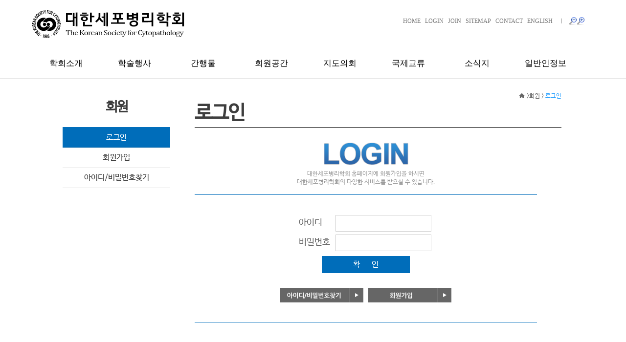

--- FILE ---
content_type: text/html
request_url: https://www.cytopathol.or.kr/login.asp
body_size: 11058
content:
<!doctype html>

<html>
<head>
<meta charset="euc-kr">
<title>대한세포병리학회</title>
<script type="text/javascript" src="js/jquery-1.11.2.min.js"></script>
<script src="js/gnb.js"></script>
<script src="js/comm.js"></script>
<link href="css/common2018_v2.css" rel="stylesheet" type="text/css">
<link href="css/sl_style2018_v2.css" type="text/css" rel="stylesheet">
<style>
body{ background-color:#ffffff;}
</style>

<script>
function ActionLogin() {
if (document.login.user_id.value != "" && document.login.passwd.value != "") 
{
  saveProgress();
  document.login.submit();
}
else {
alert('아이디와 비밀번호을 입력하세요');
}
}
</script>
</head>

<body>
<form name="login" action="https://www.cytopathol.or.kr/login_act.asp" method=post>
<input type=hidden name=ref_url value="" />
<div id="wrap">


<script>
function MM_openBrWindow(theURL,winName,features) { //v2.0
  window.open(theURL,winName,features);
}
</script>
<div id="head_wrap">
    	<div class="head_in_box">
    	<div class="head_in">
        	<div class="head_lg"><a href="index.asp"><img src="images/logo2018.jpg" alt="대한세포병리학회"></a></div>
            <div class="zoom">
                <div class="zoomIn z_in"><a href="javascript:zoom_in()"><img src="images/zoomin.jpg" /></a></div>
                <div class="zoomOut z_in"><a href="javascript:zoom_out()"><img src="images/zoomout.jpg" /></a></div>
                <div class="z_home"><a href="index.asp">HOME</a>&nbsp;&nbsp; 
			
                 <a href="login.asp">LOGIN</a>  &nbsp;&nbsp;<a href="consent.asp">JOIN</a>&nbsp;&nbsp;  <a href="sitemap.asp">SITEMAP</a>&nbsp;&nbsp;  <a href="01_07.asp">CONTACT</a>&nbsp;&nbsp; <a href="http://eng.cytopathol.or.kr/" target="eng"> ENGLISH</a> &nbsp;&nbsp;&nbsp;ㅣ&nbsp;&nbsp;&nbsp;  
             
			 
                </div>
			</div>       
        </div>
        </div>
        <div class="head_dn">
        <div id="realHeader">
        <div id="headerWrap">
            <div id="header">
        	<ul id="gnb">
				<li class="m1"><a href="01_01.asp">학회소개</a>
					<ul>
						<li><a href="01_01.asp">학회소개</a></li>
                        <li><a href="01_01_02.asp">미션&비전</a></li>
						<li><a href="01_02.asp">회칙</a></li>
						<li><a href="01_03.asp">현임원명단</a></li>
						<li><a href="01_04.asp">역대임원명단</a></li>
                        <li><a href="01_05.asp">위원회명단</a></li>
                        <li><a href="01_09.asp">지회현황</a></li>
						<li><a href="01_07.asp">사무국</a></li>
						<!-- <li><a href="01_06.asp">지도의 명단</a></li> -->
						<!-- <li><a href="search_gubun_member.asp">평의원 명단</a></li> -->                        
                        <!-- <li><a href="01_08.asp">학회사료편찬자료실</a></li> -->
					</ul>
				</li>
				
				<li class="m2"><a href="05_05.asp">학술행사</a>
					<ul>
						<li><a href="05_05.asp">학회일정</a></li>						
						<li><a href="00_01.asp">진행중행사</a></li>
						<li><a href="03_01.asp">학술대회</a></li>						
						<li><a href="06_04.asp">연수교육</a></li>   		
                        <li><a href="06_02.asp">초록접수</a></li>   							
						<!-- <li><a href="03_04.asp">슬라이드세미나</a></li>    2023.06.01 -->
						<li><a href="https://www.cytoacademy.or.kr/cytoedu/slide-seminars.do">슬라이드세미나</a></li>   
						<!-- <li><a href="02_06.asp">세미나사전등록</a></li>    -->
						<li><a href="07_04.asp">의사교육</a></li>   
						
					</ul>
				</li>
				
				<li class="m3"><a href="02_02.asp">간행물</a>
					<ul>
						
						<li><a href="02_02.asp">학회지</a></li>
						<li><a href="01_25th.asp">25년사</a></li>
						<li><a href="01_30th.asp">30년사</a></li>
						
					</ul>
				</li>
				
				
				<!--
				<li class="m4"><a href="04_01.asp">정도관리</a>
					<ul>
						<li><a href="04_01.asp">Red북개정안내</a></li>
					</ul>
				</li>
				-->
				
				<!--
				<li class="m4"><a href="04_01.asp">자료실</a>
					<ul>
						<li><a href="04_01.asp">웹강의록</a></li>
						<li><a href="04_02.asp">퀴즈</a></li>
						<li><a href="04_03.asp">링크자료</a></li>
						<li><a href="04_04.asp">교육이미지</a></li>
						<li><a href="ats_cancer.asp">Image Atlas</a></li>
					</ul>
				</li>
				-->
				<li class="m4"><a href="05_01.asp">회원공간</a>
					<ul>
						<li><a href="05_01.asp">공지사항</a></li>
						<li><a href="dj_04.asp">회원동정</a></li>
						<li><a href="05_04.asp">자유게시판</a></li>
						<li><a href="job_01.asp">구인구직</a></li>
						<li><a href="05_02.asp">자료실</a></li>
						<li><a href="05_03.asp">정도관리</a></li>                        
                        <li><a href="05_06.asp">행사사진</a></li>
						<li><a href="https://www.cytoacademy.or.kr/cytoedu/basic-course.do" target="ats">Image Atlas</a></li>
						<!-- <li><a href="ats_total.asp">Image Atlas</a></li> -->
						<!--
						<li><a href="04_04.asp">교육이미지</a></li>
						<li><a href="ats_cancer.asp">Image Atlas</a></li>
						<li><a href="cc_main.asp">자궁경부증례</a></li>
						-->
					</ul>
				</li>
                <li class="m5"><a href="e_01.asp">지도의회</a>
					<ul>
						<li><a href="e_01.asp">회칙/조직</a></li>
						<li><a href="e_02.asp">지도의회평점규정</a></li>
						<li><a href="e_03.asp">지도의 전체회의</a></li>
						<li><a href="e_04.asp">지도의 연수강좌</a></li>
						<li><a href="e_05.asp">지도의 연구사업</a></li>
						<li><a href="e_06.asp">전문분야 소위원회</a></li>
						<li><a href="01_06.asp">지도의명단</a></li>
						<li><a href="08_01.asp">지도의 평점조회</a></li>
					</ul>
				</li>
				
				<li class="m6"><a href="f_01.asp">국제교류</a>
					<ul>
						<li><a href="f_01.asp">사업소개</a></li>
						<li><a href="f_02.asp">사업실적</a></li>
						<li><a href="f_03.asp">사진</a></li>
					</ul>
				</li>
				
				<li class="m7"><a href="news_letter_main.asp">소식지</a>
					<ul>
						<li><a href="news_letter_main.asp">전체기사항목</a></li>
						<li><a href="news_letter_list.asp?letter_gubun=1">학회행사소식</a></li>
						<li><a href="news_letter_list.asp?letter_gubun=2">지도의회소식</a></li>
						<li><a href="news_letter_list.asp?letter_gubun=3">학술기획기고</a></li>
						<li><a href="news_letter_list.asp?letter_gubun=4">세포추천논문</a></li>
						<li><a href="news_letter_list.asp?letter_gubun=5">흥미로운증례</a></li>
						<li><a href="news_letter_list.asp?letter_gubun=6">세포회원기고</a></li>
						<li><a href="news_letter_list.asp?letter_gubun=7">국제학회소식</a></li>
						<li><a href="news_letter_list.asp?letter_gubun=8">국제교류소식</a></li>
						<li><a href="news_letter_list.asp?letter_gubun=9">세포병리사회</a></li>
						<li><a href="news_letter_list.asp?letter_gubun=10">지회모임소식</a></li>
						<li><a href="news_letter_past.asp?letter_gubun=11">지난호 보기</a></li>
                        					
					</ul>
				</li>
				
				<li class="m8"><a href="g_01.asp">일반인정보</a>
					<ul>
						<li><a href="g_01.asp">세포검사소개</a></li>
						<li><a href="g_02.asp">세포검사종류</a></li>
						<li><a href="g_03.asp">세포병리임상적용</a></li>
						<li><a href="g_04.asp">FAQ</a></li>
					</ul>
				</li>
				
            </ul>        
        </div>
      </div>
    </div>
    </div>
    </div>
	<div id="s_con">
    	<div class="s_con_box">
          <div class="s_c_left">
            	<div class="s_l_tit">회원</div>
                <div class="s_l_txt s_l_txt_on"><a href="login.asp"><span class="s_l_txt_on_ft">로그인</span></a></div>
                <div class="s_l_txt"><a href="consent.asp">회원가입</a></div>
                <div class="s_l_txt"><a href="idfine.asp">아이디/비밀번호찾기</a></div>                         
            </div>
          <div class="s_c_right" style="height:775px;">
       		<div class="s_r_tit_navi"><img src="images/home.gif"> >회원 > <span class="s_r_tit_navi_on">로그인</span></div>
            	<div class="s_r_tit">로그인</div>            	
            <div class="s_01_01">                        
              <div class="lg_img"><img src="images/login.png"></div>
              <div class="lg_small">대한세포병리학회 홈페이지에 회원가입을 하시면<br>대한세포병리학회의 다양한 서비스를 받으실 수 있습니다.
			  </div>
              <div id="v2_contents">
              	<div class="lg">
               	  <div class="lg_box">
                    	<div class="lg_txt">
                       	  <div class="lg_id">아이디</div>
                            <div class="lg_wt"><input name="user_id" type="text" style="width:190px; height:30px; border:1px solid #ccc;"></div>
                        </div>
                        <div class="lg_txt">
                       	  <div class="lg_id">비밀번호</div>
                          <div class="lg_wt"><input name="passwd" type="password" onkeydown="if (event.keyCode == 13) ActionLogin();" style="width:190px; height:30px; border:1px solid #ccc;"></div>
                        </div>
                  </div> 
				  <a href="javascript:ActionLogin()">
				   <div class="lg_ok">
                  	<span style="color:#ffffff">확&nbsp;&nbsp;&nbsp;&nbsp; 인</span>
                  </div>
				  </a>              
				  
                  <div class="lg_bt">
                  	<ul>
                    	<li class="lg_bt_mg"><a href="idfine.asp"><img src="images/id.gif"></a></li>
                        <li><a href="consent.asp"><img src="images/regi.gif"></a></li>
                    </ul>                  
                  </div>               
                </div>
              </div>
            </div>
            <!--내용 끝-->
            </div>
        </div>
    </div>
</div>
<!-- 구글 통계 지우지 말것 2016.04.07 -->
<script type="text/javascript">

  var _gaq = _gaq || [];
  _gaq.push(['_setAccount', 'UA-4815848-3']);
  _gaq.push(['_trackPageview']);

  (function() {
    var ga = document.createElement('script'); ga.type = 'text/javascript'; ga.async = true;
    ga.src = ('https:' == document.location.protocol ? 'https://ssl' : 'http://www') + '.google-analytics.com/ga.js';
    var s = document.getElementsByTagName('script')[0]; s.parentNode.insertBefore(ga, s);
  })();

</script>

<div id="foot_sub">
   	<div class="foot_in">
   		<div class="foot_l"><img src="images/logo_foot.png"></div>
    	<div class="foot_r">(04195) 서울시 마포구 만리재로 14, 1508호 (공덕동, 한국사회복지회관 르네상스타워)
          <br>
          l&nbsp;사업자등록번호:209-82-62797 &nbsp; l  &nbsp; 대표: 최윤정  &nbsp; l  &nbsp; e-mail: cytopathology@hanmail.net  &nbsp; l  &nbsp; tel : 02-593-6943  &nbsp; l  &nbsp; fax: 02-593-6944 &nbsp; <br />l &nbsp;&nbsp;<a href="personal.asp">개인정보처리방침</a> &nbsp; l &nbsp;&nbsp;<a href="email.asp">이메일무단수집거부</a> &nbsp; l &nbsp;&nbsp;Copyright (c) 대한세포병리학회 ALL RIGHT RESERVED.</div>
    </div>   	
</div>  
</body>
</form>
</html>


--- FILE ---
content_type: text/css
request_url: https://www.cytopathol.or.kr/css/common2018_v2.css
body_size: 47192
content:
/*font*/
@font-face {
    font-family: 'NanumGothic';
    src: url('/css/font/NanumGothic.eot');
    src: url('/css/font/NanumGothic.eot?#iefix') format('embedded-opentype'),
         url('/css/font/NanumGothic.ttf') format('truetype');
         
    font-weight: normal;
    font-style: normal;
}
@font-face {
    font-family: 'NanumbarunGothic';
    src: url('/css/font/NanumBarunGothic.eot');
    src: url('/css/font/NanumBarunGothic.eot?#iefix') format('embedded-opentype'),
         url('/css/font/NanumBarunGothic.ttf') format('truetype');
         
    font-weight: normal;
    font-style: normal;
}


/*body */
body,div,ul,li,dl,dt,dd,ol,p,h1,h2,h3,h4,h5,h6,form{margin:0; padding:0; }
body{ 
	font-family: 'NanumGothic','NanumGothicB','nanumMyeongjoWeb',sans-serif; 
	font-size:16px; 
	background-color:#f8f8f9;
}
ul,ol,dl,li{list-style:none}
img{border:0; vertical-align:top;}
ul{list-style:none; padding:0; margin:0;}
a {text-decoration:none; color:#3e3e3e;}
a:link {color:#3e3e3e;}
a:visited {color:#3e3e3e;}
input,label{vertical-align:middle;}
label,button{cursor:pointer;}
body,input,button{
	font-size:12px;
	font-family:Malgun Gothic,'맑은고딕';
}


#wrap{ 
	margin:0 auto; 
	width:100%; 
	height:auto;
}
#dark_bg_layer{position:fixed;left:0;top:0;width:400px;height:100%; display:block;}
#layer_pop1{top:87px;margin-left:90px;opacity:0.95;filter:alpha(opacity=95);display:none;}
#layer_pop2{top:100px;margin-left:-100px;}
#layer_pop3{top:100px;margin-left:300px;}
.layer_pop{position:absolute;left:20%;z-index:900;display:block;}
.layer_close_box{text-align:center;padding:5px 0;background-color:#e5e5e5; width:599px;}
.layer_close_btn{border:0;background-color:transparent;}
.pop_con_top{width:400px;height:100px;}

.footer{ float:left; margin:0 auto; width:100%; height:60px; border-top:1px solid #cccccc; font-family:Malgun Gothic,'맑은고딕'; font-size:11px; color:#939292; text-align:center; line-height:15px;}
@charset "utf-8";


/*head*/
#head_wrap{
	width:100%;
	height:160px;
	background-color:#ffffff;	
	margin-bottom:20px;
	
}
#head{
	margin:0 auto;
	width:1150px; 
	height:160px;
	
}
.head_in{ 
	margin:0 auto;
	padding-top:20px; 
	width:1150px; 
	height:80px;
	clear:both;
}
.head_lg{
	float:left;
	width:320px;
	height:60px;
}
.zoom{
	float:left;
	width:810px;
	height:30px;
	margin-top:15px;
	font-family:Malgun Gothic,'맑은고딕';
	color:#747474;
	font-size:14px;
}
.z_home{
	float:right;
	width: auto;
	height:16px;
	font-size:12px;
	color:#747474;
}
.z_home a{
	color:#747474;
}
.z_in{
	float:right;
	width:16px;
	height:16px;
	font-size:12px;
	color:#747474;
}
.z_in a{
	color:#747474;
}
.head_dn{ 
	margin:0 auto; 
	width:100%; 
	height:79px;
}
/*button*/
.bt{
	margin:0 auto;
	margin-top:10px;
	margin-bottom:10px;
	width:438px;
	height:42px;
}
.btadd{
	float:right;
	display:block;
	width:110px;
	height:40px;	
	border:1px solid #125aac;
	color:#ffffff;
	font-family:"맑은 고딕";
	font-size:14px;
	line-height:40px;
	text-align:center;
	border-radius:2px;
	margin-left:5px;
	background-color:#125aac;
}
.btadd a{
	display:block;
	width:110px;
	height:40px;
	color:#ffffff;
	font-family:"맑은 고딕";
	font-size:14px;
	line-height:40px;
	text-align:center;
}
.btadd a:hover{
	display:block;
	width:110px;
	height:40px;
	background-color:#125aac;
	color:#ffffff;
	font-family:"맑은 고딕";
	font-size:14px;
	line-height:40px;
	text-align:center;
}
	

/*top_menu*/
.menu{
	margin:0 auto;
	width:1150px;
	padding-top:15px;
	padding-bottom:15px;
	height:95px;
	background-color:#ffffff;	
}
.logo{
	width:1280px;
	margin:0 auto;
	text-align:left;
	height:60px;
	margin-right:25px;
}
.menu_text{
	width:824px;
	height:60px;
	font:normal 20px 'NanumbarunGothic';
	text-align:right;
}
.menu_text li{
	float:right;
	font:normal 20px 'NanumbarunGothic';	
	color:#5f5b5b;
	padding-left:30px;
	line-height:45px;
}
/*full_down*/
#realHeader{height:60px; position:relative; z-index:999}
#headerWrap{width:100%; height:60px; border-bottom:1px solid #e4e4e4; background:#fff; position:absolute; left:0;top:0; z-index:999;}
#header{width:1150px; height:60px; margin:0 auto;}
#header>#gnb{position:relative;}
#header>#gnb>li{width:140px; height:60px; float:left;text-align:center; line-height:60px; font-size:17px; color:#000; font-family:Malgun Gothic,'맑은고딕';}
#header>#gnb>li>a{color:#000;}		
#header>#gnb>li>ul{width:130px;position:absolute;left:0;top:60px;background:#fff;padding:5px;display:none; height:370px; z-index:99999;}		
#header>#gnb>li>ul.on{background:#dadde8;}
#header #gnb li.m1 ul{left:0;}
#header #gnb li.m2 ul{left:140px;}
#header #gnb li.m3 ul{left:280px;}
#header #gnb li.m4 ul{left:420px;}
#header #gnb li.m5 ul{left:560px;}
#header #gnb li.m6 ul{left:700px;}	
#header #gnb li.m7 ul{left:840px;}
#header #gnb li.m8 ul{left:980px;}
#header>#gnb>li>ul>li{padding:0 5px;}
#header>#gnb>li>ul>li>a{display:block;border-bottom:1px solid #eee; height:30px; line-height:30px; color:#5f5b5b; font-size:12px; font-family:Malgun Gothic,'맑은고딕'; }
#header>#gnb>li>ul>li>a:hover,#header>#gnb>li>ul>li>a:active,#header>#gnb>li>ul>li>a:focus{color:#3377b9;}

/*newcon*/
.ncon{
	font-family:Malgun Gothic,'맑은고딕';
	width:1150px;
	margin:0 auto;
	height:890px;
}
.ncontr{
	width:1150px;
	height:305px;
	margin-bottom:20px;
	font-family:Malgun Gothic,'맑은고딕';
}
.ncontr02{
	width:1150px;
	height:210px;
	margin-bottom:20px;
}


/*flash*/
#brandVisual {
	float:left;
	position:relative;
	width:670px; 
	margin:0 auto;
	overflow:hidden;
	height:300px; 
	background:#fff;
	border:1px solid #e4e4e4;
	margin-right:18px;
	box-shadow:2px 2px 5px #bdc0c4;
}
#brandVisual ul { 
	position:relative; 
	float:left; 
	width:100%; 
	height:300px;
}
#brandVisual li {
	position: absolute;
	width: 100%;
	height: 300px;
	top: -1px;
}
#brandVisual li a {
	display:block;
	text-indent:-9999px
}
#brandVisual .visual_0 {
	left: 1px;
	background: url("/images/main02_01s.jpg") 50% 0 no-repeat;
}


#brandVisual .visual_1 {
	left: 100%; 
	background:url("/images/main04.jpg") 50% 0 no-repeat;
}


#brandVisual .visual_2 {
	left: 200%; 
	background:url("/images/cyto2022_main.jpg") 50% 0 no-repeat;
}

/*
#brandVisual .visual_2 {
	left: 200%; 
	background:url("../images/main01_012s.jpg") 50% 0 no-repeat; 
	
}
*/

#brandVisual .visual_3 {
	left: 300%; 
	background:url("/images/main05_01s.jpg") 50% 0 no-repeat;
}
#brandVisual .visual_4 {
	left: 400%; 
	background:url("/images/main_221212.jpg") 50% 0 no-repeat;
}
#brandVisual .visual_5 {
	left: 500%; 
	background:url("/images/main03_01s.jpg") 50% 0 no-repeat;
}

#buttonList:after { 
	display:block; 
	clear:both;
}
#buttonList li{ 
	background:url("/images/btnVisual.png") 0 -16px no-repeat; 
	width:14px; 
	height:15px; 
	float:left; 
	position:relative; 
	left:77%; 
	top:-30px; 
	overflow:hidden; 
	margin:0 5px; 
	cursor:pointer;
}
#buttonList li.on { 
	background-position:0 0;
}
#buttonList li a {
	display:block;
	text-indent:-9999px
}
.sub_bt2_on{
	margin-left:5px;
	margin-bottom:10px;
	margin-top:10px;
	display:block;
	float:left;
	width:233px;
	height:43px;
	border:1px solid #bababa;
	background:url("../images/cpx_selbt.gif");
	color:#ffffff;
	font-size:14px;
	font-family:"留묒? 怨좊뵓";
	text-align:center;
	border-radius:5px;
	line-height:43px;	
}
.sub_bt2_on a{
	color:#ffffff;
}
.sub_bt2{
	margin-left:5px;
	margin-bottom:10px;
	margin-top:10px;
	display:block;
	float:left;
	width:128px;
	height:43px;
	border:1px solid #cccccc;
	background-image: url(../images/cpx_smallbt.gif);
	font-size:14px;
	font-family:"맑은 고딕";
	text-align:center;
	border-radius:5px;
	line-height:43px;
	
}
.sub_bt2 a{
	display:block;
	float:left;
	width:128px;
	height:43px;
	font-size:14px;
	font-family:"맑은 고딕";
	color:#666666;
	text-align:center;
	border-radius:5px;
	line-height:43px;
	
}
.sub_bt2 a:hover{
	display:block;
	float:left;
	width:128px;
	height:43px;
	background-image:url(../images/cpx_selbt.gif);
	color:#ffffff;
	font-size:14px;
	font-family:"맑은 고딕";
	text-align:center;
	border-radius:5px;
	line-height:43px;
	
}
.rolling{
	overflow:hidden;
	text-align:center;
	margin:0 auto;
	width:100%;
	height:170px;
}
.rl_box{
	margin:0 auto;
	width:1024px;
	height:170px;
}
.contents{
	width:100%; 
	height:260px;
	background-color:#f3f3f3;	
}
.con_tl{
	margin:0 auto;
	width:1024px;
	height:260px;
}
.con_left{
	padding:20px;
	float:left;
	width:480px;
	height:220px;
	font:normal 14px 'NanumbarunGothic';	
}
.con_center{
	float:left;
	width:325px;
	height:260px;
}
.con_right{
	float:left;
	width:179px;
	height:260px;
}
.c_r01{
	width:179px;
	height:130px;
}

/*list_title*/
.ul-type00 > li{
	position:relative;
	padding:0 0 0 15px;
	line-height:1.8em;
	font-weight:200; 
	margin:0 0 0 0.5em;
}
.ul-type00 > li:after{
	position:absolute;
	content:"";
	background-color:#464646;
	border-radius:8px;
	width: 6px;
	height: 6px;
	top: 12px;
	left:1px;
}

.ul-type01 > li{
	font-size:15px;
	position:relative;
	padding:0 0 0 15px;
	font-weight:200;
	line-height:24px; 	
	margin:0 0 0 0.5em;
}
.ul-type01 > li:after{
	position:absolute;
	content:"";
	background-color:#2d72ab;
	border-radius:8px;
	width:8px;
	height:8px;
	top:12px;
	left:0;
}
.ul-type02 > li{
	position:relative;
	padding:0 0 0px 15px;
	line-height:1.8em;
	font-weight:200;
	 margin:0 0 0 0;
}
.ul-type02 > li:after{position:absolute;content:"";background-color:#898989;width: 6px;height: 2px;top: 15px;left: 4px;}
.ul-type03 > li{
	position:relative;
	padding:0 0 0px 17px;
	line-height:1.8em;
	font-weight:200; 
	margin:0 0 0 10px;
}
.ul-type03 > li:after{
	position:absolute;
	content:"";
	background-color:#b3b3b3;
	border-radius:8px;
	width: 6px;
	height: 6px;
	top: 13px;left: 4px;
}
.ul-type04 > li{
	position:relative; 
	padding:0 0 0 15px; 
	line-height:1.8em;
}
.ul-type05 > li{}
.ol-type01 > li{list-style-type:decimal;margin:0 0 0 20px;line-height:30px;}
.ol-type02 > li{line-height:30px;}
.dl-type01 li{}
.dl-type02 li{}

/*mainbn*/
.m_sym{
	width:438px;
	float:left;
	height:300px;
	border:1px solid #e4e4e4;
	box-shadow:2px 2px 5px #bdc0c4;
	overflow:hidden;
	position: relative;
	background-image:url(../images/main_edu_banner.jpg);
	/* background-image:url(../images/m_spbg.jpg); */
	/* background-image:url(../images/m_bn01.jpg); 병리문구배너 */
	/* background-image:url(../images/main_edu_banner.jpg); 교육접수배너 */
    /* background-image:url(../images/m_spbg.jpg);  */
    /*  접수배너 , m_spbg.jpg ,m_spbg_snow.jpg */	
}
.m_sym .box{
	width:378px;
	padding:30px 30px;
	height:240px;
	font-size:17px;
	
}
.m_sym .tit{
	font-size:28px;
	letter-spacing:-2px;
	font-weight:600;
	color:#2d72ab;
	margin-bottom:5px;
}	
.mbn{
	width:438px;
	float:left;
	height:300px;
	border:1px solid #e4e4e4;
	box-shadow:2px 2px 5px #bdc0c4;
	overflow:hidden;
	position: relative;
}
.mbn:after{
	content:"";
	display:block;
	position:absolute;
	top:0;
	left:0;
	right:0;
	margin:0 auto;
	width:100%;
	max-width:438px;
	height:100%;
	background-color:rgba(0,0,0,0.1);
}
.mbn img{
	display:block;
	transform:scale(1,1);
	transition:0.3s ease-in-out;
}
.mbn:hover img{
	display:block;
	transform:scale(1.1,1.1);
}

.mbn_nt{
	width:440px;
	float:left;
	height:300px;
	border:1px solid #e4e4e4;
	box-shadow:2px 2px 5px #bdc0c4;
	background-color:#faf4e4;
	margin-right:18px;
}
.mbn_day{
	width:440px;
	float:left;
	height:300px;
	border:1px solid #e4e4e4;
	box-shadow:2px 2px 5px #bdc0c4;
	background-color:#e9edf4;
}

.nloginbox{
	float:left;
	width:210px;
	height:300px;
	margin-right:18px;
	box-shadow:2px 2px 5px #bdc0c4;
	font-family:Malgun Gothic,'맑은고딕';
	border:1px solid #e4e4e4;
	background-color:#ffffff;	
}
.nlg01{
	padding-left:30px;
	width:180px;
	height:40px;
	font-family:Malgun Gothic,'맑은고딕';
	font-size:19px;
	color:#444444;
	line-height:40px;
}
.nlg02{
	width:210px;
	height:25px;
	margin-top:7px;
	font-family:Malgun Gothic,'맑은고딕';
	font-size:19px;
	color:#444444;
	line-height:25px;
}
.nlg02_l{
	float:left;
	width:85px;
	height:25px;
	font-family:Malgun Gothic,'맑은고딕';
	font-size:14px;
	color:#666666;
	text-align:center;
	line-height:25px;
}
.nlg02_r{
	float:left;
	width:125px;
	height:25px;
	font-family:Malgun Gothic,'맑은고딕';
}
.nlg03{
	padding-bottom:10px;
	width:210px;
	height:35px;
	margin-top:3px;
	font-family:Malgun Gothic,'맑은고딕';
	font-size:19px;
	color:#444444;
	line-height:25px;	
}
.nlg04{
	margin:0 auto;
	width:190px;
	height:35px;
	line-height:35px;
	font-family:Malgun Gothic,'맑은고딕';
	font-size:17px;
	color:#444444;
	background-color:#ebba8b;
	text-align:center;
	clear:both;
}
.nlg04 a{
	color:#444444;
}
.nlg05{
	margin:0 auto;
	width:210px;
	height:35px;
	line-height:35px;
	font-family:Malgun Gothic,'맑은고딕';
	font-size:13px;
	color:#444444;
	text-align:center;
	border-bottom:1px solid #e4e4e4;
}
.nlg05 a{
	color:#444444;
}
.nlg05 a:hover{
	color:#444444;
}
.nlg06{
	margin:0 auto;
	width:196px;
	height:35px;
	line-height:35px;
	margin-top:15px;
}
.nlg07{
	margin:0 auto;
	width:196px;
	height:35px;
	line-height:35px;
	margin-top:7px;
}
.mbn_nt_tit{
	padding-left:25px;
	width:415px;
	float:left;
	height:40px;
	line-height:40px;
	color:#75400d;
	font-family:Malgun Gothic,'맑은고딕';
	font-size:21px;
	margin-top:10px;
	margin-bottom:7px;
}
.mbn_nt_tit01{
	width:30%;
	float:left;
	height:40px;
	line-height:40px;
	color:#75400d;
	font-family:Malgun Gothic,'맑은고딕';
	font-size:21px;
}
.mbn_nt_tit02{
	padding-right:4%;
	text-align:right;
	width:66%;
	float:left;
	height:40px;
	line-height:40px;
	color:#75400d;
	font-family:Malgun Gothic,'맑은고딕';
	font-size:15px;
}
.mbn_nt_tit02 a{
	color:#75400d;
	font-family:Malgun Gothic,'맑은고딕';
	font-size:15px;
}
.mbn_nt_con{
	padding-left:25px;
	width:315px;
	float:left;
	height:25px;
	line-height:25px;
	color:#444444;
	font-family:Malgun Gothic,'맑은고딕';
	font-size:15px;
	text-align:left;
}
.mbn_nt_date{
	width:100px;
	float:left;
	height:25px;
	line-height:25px;
	color:#444444;
	font-family:Malgun Gothic,'맑은고딕';
	font-size:15px;
	text-align:left;
}
.mbn_date_tit{
	padding-left:25px;
	width:415px;
	float:left;
	height:40px;
	line-height:40px;	
	color:#0f3f93;
	font-family:Malgun Gothic,'맑은고딕';
	font-size:21px;
	margin-top:10px;
	margin-bottom:7px;
}
.mbn_date_tit01{
	width:30%;
	float:left;
	height:40px;
	line-height:40px;
	color:#0f3f93;
	font-family:Malgun Gothic,'맑은고딕';
	font-size:21px;
}
.mbn_date_tit02{
	padding-right:4%;
	text-align:right;
	width:66%;
	float:left;
	height:40px;
	line-height:40px;
	color:#0f3f93;
	font-family:Malgun Gothic,'맑은고딕';
	font-size:15px;
}
.mbn_date_tit02 a{
	color:#0f3f93;
	font-family:Malgun Gothic,'맑은고딕';
	font-size:15px;
}
.mbn_date_con{
	padding-left:25px;
	width:315px;
	float:left;
	height:25px;
	line-height:25px;
	color:#444444;
	font-family:Malgun Gothic,'맑은고딕';
	font-size:15px;
	text-align:left;
}
.mbn_date_date{
	width:100px;
	float:left;
	height:25px;
	line-height:25px;
	color:#444444;
	font-family:Malgun Gothic,'맑은고딕';
	font-size:15px;
	text-align:left;
}
.mbn_bt01{
	display:block;
	float:left;
	width:210px;
	height:210px;
	border:1px solid #e4e4e4;
	box-shadow:2px 2px 5px #bdc0c4;
	margin-right:18px;
	overflow:hidden;
}
.mbn_bt01 img{
	display:block;
	transform:scale(1,1);
	transition:0.3s ease-in-out;
}
.mbn_bt01:hover img{
	display:block;
	transform:scale(1.1,1.1);
}
.mbn_bt02{	
	float:left;
	width:210px;
	height:210px;
	border:1px solid #e4e4e4;
	box-shadow:2px 2px 5px #bdc0c4;
	margin-right:18px;
	overflow:hidden;
}
.mbn_bt03{	
	float:left;
	width:210px;
	height:210px;
	border:1px solid #e4e4e4;
	box-shadow:2px 2px 5px #bdc0c4;
	margin-right:18px;
	overflow:hidden;
}
.mbn_bt03 img{
	display:block;
	transform:scale(1,1);
	transition:0.3s ease-in-out;
}
.mbn_bt03:hover img{
	display:block;
	transform:scale(1.1,1.1);
}
.mbn_bt04{	
	float:left;
	width:210px;
	height:210px;
	border:1px solid #e4e4e4;
	box-shadow:2px 2px 5px #bdc0c4;
	margin-right:18px;
	overflow:hidden;
}
.mbn_bt04 img{
	display:block;
	transform:scale(1,1);
	transition:0.3s ease-in-out;
}
.mbn_bt04:hover img{
	display:block;
	transform:scale(1.1,1.1);
}

.mbn_bt05{	
	float:left;
	width:210px;
	height:210px;
	border:1px solid #e4e4e4;
	box-shadow:2px 2px 5px #bdc0c4;
	overflow:hidden;
}
.mbn_bt05 img{
	display:block;
	transform:scale(1,1);
	transition:0.3s ease-in-out;
}
.mbn_bt05:hover img{
	display:block;
	transform:scale(1.1,1.1);
}

/*banner*/
.main-bg-box {
	width: 100%;
	height: 100%;
	margin: 0 auto;
	position: relative;
	max-width: 438px;
	color:#ffffff;
	z-index:100000;
}
.main-visual-txt-box {
	position: absolute;
	left: 0;
	right: 0;
	top:80%;
	z-index:10;
	text-align: center;
}



/*tab*/
.tab{
	height:100px;
	position:relative;
}
.tab>li{
	float:left;
}
.tab>li>div>ul{
	position:absolute;
	left:0;
	top:47px;
	width:460px;
}
.tab>li>div>ul>li{
	position:relative;
	padding-left:15px;
	background:url(../images/dot.gif) 5px 50% no-repeat;
	margin-bottom:5px;
}
.tab>li>div>ul>li>span{
	position:absolute;
	right:10px;top:0;
}
.tab>li>div.hover{
	display:block;
}
.more{
	position:absolute;
	right:10px;
	top:10px;
}
/*bottom banner*/
.bt_rl{
	margin:0 auto;
	width:100%;
	height:60px;
	background-color:#ffffff;
	border-top:1px solid #e4e4e4;
	border-bottom:1px solid #e4e4e4;
}
.bt_rl_in{
	margin:0 auto;
	width:1280x;
	height:60px;
}

/*sub_contents*/
#s_con{
	
	width:100%;
	height:auto;
	/*overflow:hidden; */
}
.s_con_box{
	margin:0 auto;
	width:1024px;
	height:auto;
	overflow:hidden;
	
}
.s_con_box3_1{
	margin:0 auto;
	width:1024px;
	height:550px;

}
.s_c_left{
	float:left;
	width:220px;
	height:auto;
	padding-right:50px;
}
.s_c_right{
	float:left;
	width:750px;
	height:auto;
	margin-bottom:20px;
	font-family:'NanumbarunGothic';
}
.2018_c_right{
	float:left;
	width:765px;
	height:auto;
	margin-bottom:20px;
	font-family:'NanumbarunGothic';
}
.s_l_tit{
	width:220px;
	height:80px;
	border-bottom:2px solid #006dba;
	text-align:center;
	line-height:80px;
	font-size:27px;
	color:#3e3e3e;
	font-family:'NanumbarunGothic';
	font-weight:600;
	letter-spacing:-2px;
}


.s_l_txt{
	width:220px;
	height:40px;
	border-bottom:1px solid #d9d9d9;
	font-family:'NanumbarunGothic';
	font-size:16px;
	line-height:40px;
	text-align:center;
}
.s_l_txt a{
	font-family:'NanumbarunGothic';
	font-size:16px;
	line-height:40px;
	text-align:center;
}
.s_l_txt a:hover{
	display:block;
	background-color:#006dba;
	color:#ffffff;
}
.s_l_txt_on{
	background-color:#006dba;
	color:#ffffff;
}


/**/
.s_l_txt_all{
	width:150px;
	height:27px;
	border-bottom:1px solid #d9d9d9;
	font-family:'NanumbarunGothic';
	font-size:16px;
	line-height:27px;
	text-align:center;
}
.s_l_txt_all a{
	font-family:'NanumbarunGothic';
	font-size:15px;
	line-height:27px;
	text-align:left;
}
.s_l_txt_all a:hover{
	display:block;
	background-color:#006dba;
	padding-left:0px;
	color:#ffffff;
}
.s_l_txt_on_all{
	background-color:#006dba;
	color:#ffffff;
}
/**/



.s_l_txt_on_ft{
	color:#ffffff;
}
.s_r_tit_navi{
	padding-top:10px;
	width:750px;
	height:15px;
	text-align:right;
	line-height:15px;
	font-size:12px;
	color:#666666;
	font-family:'NanumbarunGothic';
}
.s_r_tit{
	width:750px;
	height:55px;
	border-bottom:2px solid #6b6b6b;
	text-align:left;
	line-height:55px;
	font-size:40px;
	color:#3e3e3e;
	font-family:'NanumbarunGothic';
	font-weight:600;
	letter-spacing:-2px;
	margin-bottom:30px;
	
}
.s_r_tit_navi_on{
	color:#249fff;
}
.s_01_01{
	overflow:hidden;
	width:750px;
	height:auto;
	font-family:'NanumbarunGothic';
	font-size:14px;
	line-height:26px;
	color:#535353;
}

.f_03_tr{
	overflow:hidden;
	width:750px;
	height:auto;
	font-family:'NanumbarunGothic';
	font-size:14px;
	line-height:26px;
	color:#535353;
	font-weight:100;
}

.s_01_01_2{
	overflow:hidden;
	width:750px;
	height:auto;
	font-family:'NanumbarunGothic';
	font-size:16px;
	line-height:26px;
	color:#535353;
	font-weight:100;
}

.s_01_01_photo{
	float:left;
	width:200px;
	height:auto;
	padding:4px;
	border:1px solid #ccc;
	margin-right:15px;
}
.s_01_01_text{
	float:left;
	width:525px;
	height:auto;
	font-family:'NanumbarunGothic';
	font-size:14px;
	line-height:22px;
	color:#535353;
	font-weight:100;
	margin-bottom:10px;
}
.s_01_01_tit{
	width:750px;
	height:50px;
	margin-bottom:5px;
}

.g_01_01_tit{
	width:750px;
	height: auto;
	margin-bottom:15px;
	overflow:hidden;
}
.s_04_02_tit{
	width:750px;
	height:24px;
	margin-bottom:10px;
	margin-top:30px;
}
.s_point{
	float:left;
	width:21px;
	height:21px;
	margin-right:9px;

}
.s_point_tit{
	float:left;
	width:720px;
	height:21px;
	font-family:'NanumbarunGothic';
	font-size:20px;
	font-weight:600;
	line-height:21px;
}
.g_point_tit{
	float:left;
	width:720px;
	height:auto;
	font-family:'NanumbarunGothic';
	font-size:20px;
	font-weight:600;
	line-height:30px;
}

.s_point_tit_2{
	float:left;
	width:720px;
	margin-top:8px;	
	font-family:'NanumbarunGothic';
	font-size:16px;
	font-weight:100;
	height:100px;
	
}
.s_e_01{
	padding-left:15px;
	overflow:hidden;
	width:735px;
	height:auto;
	font-family:'NanumbarunGothic';
	font-size:14px;
	line-height:26px;
	color:#535353;
	margin-bottom:50px;
}
.s_e_02{
	padding-left:15px;
	overflow:hidden;
	width:735px;
	height:auto;
	font-family:'NanumbarunGothic';
	font-size:14px;
	line-height:26px;
	color:#535353;
	font-weight:100;
}
.s_e_line{
	height:30px;
	width:750px;
	border-top:1px solid #e4e4e4;
}
.s_g_01{
	padding-left:30px;
	overflow:hidden;
	width:720px;
	height:auto;
	font-family:'NanumbarunGothic';
	font-size:16px; /* 14px*/
	line-height:26px;
	color:#535353;
	margin-bottom:50px;
}
.s_g_02{
	padding-left:50px;
	overflow:hidden;
	width:700px;
	height:auto;
	font-family:'NanumbarunGothic';
	font-size:14px;
	line-height:26px;
	color:#535353;
	margin-bottom:50px;
}
.f_tit{
	width:750px;
	height:55px;
	border-bottom:2px solid #6b6b6b;
	text-align:left;
	line-height:55px;
	font-size:25px;
	color:#3e3e3e;
	font-family:'NanumbarunGothic';
	font-weight:600;
	letter-spacing:-2px;
	margin-bottom:30px;
	
}

/*rule*/
.rule_tit{
	color:#006dba;
	font-family:'NanumbarunGothic';
	font-size:35px;
	font-weight:600;
	padding:10px;
}
.rule_year{
	color:#333;
	font-family:'NanumbarunGothic';
	font-size:14px;
	font-weight:100;
	padding:5px;
}

/*sitemap*/
.site{
	float:left;
	margin-left:20px;	
	width:130px;
	height:250px;
}
.site a{
	color:#666;
}
.site a:hover{
	color:#006dba;
}

.site_long{
	float:left;
	margin-left:20px;	
	width:130px;
	height:390px;
}
.site_long a{
	color:#666;
}
.site_long a:hover{
	color:#006dba;
}


/*member_search*/
#mb_search{
	width:750px;
	height:30px;
	padding:7px 0;
}
.mb_box{
	margin:0 auto;
	width:500px;
	height:30px;
	border:1px solid #cccccc;
}
.mb_sc_tit{
	float:left;
	width:80px;
	height:30px;
	text-align:center;
	font-family:'NanumbarunGothic';
	font-size:16px;
	border-right:1px solid #cccccc;
	line-height:30px;	
}
.mb_nt_box{
	width:332px;
	height:30px;
	border:1px solid #cccccc;
}
.mb_nt_drop{
	float:left;
	width:80px;
	height:30px;
	text-align:center;
	font-family:'NanumbarunGothic';
	font-size:12px;
	border-right:1px solid #cccccc;	
}
.mb_sc_text{
	float:left;
	width:350px;
}
.mb_sc_bt{
	float:left;
	width:68px;
	height:30px;
	text-align:center;
	border-left:1px solid #cccccc;
	font-family:'NanumbarunGothic';
	font-size:12px;
	background-color:#006dba;
	color:#ffffff;
	line-height:30px;
}
.mb_sc_bt a{
	color:#ffffff;
}
	
/*board*/
#bd_search{
	width:850px;
	height:30px;
	padding:7px 0;
}
.bd_box{
	width:302px;
	height:30px;
	border:1px solid #cccccc;
}
.bd_sc_tit{
	float:left;
	width:50px;
	height:30px;
	text-align:center;
	font-family:'NanumbarunGothic';
	font-size:12px;
	border-right:1px solid #cccccc;
	line-height:30px;	
}
.bd_box{
	width:302px;
	height:30px;
	border:1px solid #cccccc;
}
.bd_sc_tit{
	float:left;
	width:50px;
	height:30px;
	text-align:center;
	font-family:'NanumbarunGothic';
	font-size:12px;
	border-right:1px solid #cccccc;
	line-height:30px;	
}
.news_bd_box{
	width:526px;
	height:30px;
	
}
.news_bd_sc_tit{
	float:left;
	width:50px;
	height:28px;
	text-align:center;
	font-family:'NanumbarunGothic';
	font-size:12px;
	border-top:1px solid #cccccc;
	border-bottom:1px solid #cccccc;
	border-left:1px solid #cccccc;
	line-height:28px;	
}
.news_bd_sc_drop{
	float:left;
	width:100px;
	height:30px;
	text-align:center;
	font-size:12px;
	line-height:30px;
	margin-right:10px;
}
.news_bd_sc_text{
	float:left;
	width:200px;
}
.f02_tb{
	text-align:center;
	font-family:'NanumbarunGothic';
	font-size:12px;
	line-height:35px;	
}
.bd_nt_box{
	width:332px;
	height:30px;
	border:1px solid #cccccc;
}
.bd_nt_drop{
	float:left;
	width:80px;
	height:30px;
	text-align:center;
	font-family:'NanumbarunGothic';
	font-size:12px;
	border-right:1px solid #cccccc;	
}
.bd_sc_text{
	float:left;
	width:200px;
}
.bd_sc_bt{
	float:left;
	width:50px;
	height:30px;
	text-align:center;
	border-left:1px solid #cccccc;
	font-family:'NanumbarunGothic';
	font-size:12px;
	background-color:#006dba;
	color:#ffffff;
	line-height:30px;
}
.bd_sc_bt a{
	color:#ffffff;
}
#v2_contents{
	margin:0 auto;
	height:auto;
	width:760px;
}
#v2_contents_02{
	margin:0 auto;
	margin-bottom:20px;
	height:auto;
	width:850px;	
}
#v2_contents_f{
	margin:0 auto;
	height:auto;
	width:750px;
	overflow:hidden;	
}
.con_cl{
	margin:0 auto;
	height:auto;
	width:750px;
	overflow:hidden;	
}
table{
    border-spacing:1;
}

td,th{
	 border:1px solid #ccc;
	 padding:5px 5px;
}

.fac_tr1{
	border-bottom:2px solid #006dba;
	background-color:#f5f5f5;
    font-size:14px;	
	font-family:'NanumbarunGothic';
	color:#006dba;
	text-align:center;
	line-height:18px;
    border: 1px solid #ccc;
}
.fac_tr3{
	border-top:2px solid #006dba;
	background-color:#f5f5f5;
    font-size:14px;	
	font-family:'NanumbarunGothic';
	color:#006dba;
	text-align:center;
	line-height:18px;
}
.fac_tr4{
	border-top:2px solid #006dba;
	font-size:14px;	
	font-family:'NanumbarunGothic';
	color:#666;
	text-align:left;
	padding:0 10px;
	line-height:18px;
	border:1px solid #ccc;
}
.fac_tr4_cen{
	border-top:2px solid #006dba;
	font-size:14px;	
	font-family:'NanumbarunGothic';
	color:#666;
	text-align:center;
	padding:0 10px;
	line-height:18px;
}
.fac_tr5{
	background-color:#f5f5f5;
    font-size:14px;	
	font-family:'NanumbarunGothic';
	color:#006dba;
	text-align:center;
	line-height:18px;
	border:0px solid #ccc;
}
.fac_tr5_02{
	border-top:2px solid #a6a3a3;
	background-color:#f5f5f5;
    font-size:14px;	
	font-family:'NanumbarunGothic';
	color:#006dba;
	text-align:center;
	line-height:18px;
}
.fac_tr6{
	font-size:14px;	
	font-family:'NanumbarunGothic';
	color:#666;
	text-align:center;
	padding:0 10px;
	line-height:18px;
	border:1px solid #ccc;
}
.write01{	
	font-size:12px;	
	font-family:'NanumbarunGothic';
	color:#666;
	text-align:left;
	padding:5px 10px;
	line-height:18px;
}
.fac_tx_c{
    font-size:13.5px;	
	font-family:'NanumbarunGothic';
	color:#666666;
	text-align:center;
	line-height:15px;
	border:1px solid #ccc;
}

.fac_tx{
    font-size:13.5px;	
	font-family:'NanumbarunGothic';
	color:#666666;
	text-align:left;
	line-height:15px;
}

.fac_tx_r{
    font-size:13.5px;	
	font-family:'NanumbarunGothic';
	color:#666666;
	text-align:right;
	padding-right:10px;
	border:1px solid #ccc;
}	
.bd_tit_lp{
	font-size:12px;	
	font-family:'NanumbarunGothic';
	color:#666666;
	text-align:left;
	padding:10px;
	line-height:18px;
	border: 1px solid #ccc;
}
.bd_tit_rp{
	font-size:12px;	
	font-family:'NanumbarunGothic';
	color:#666666;
	text-align:right;
	padding:10px;
	line-height:18px;
}
.bd_tit{
	font-size:13px;	
	font-family:'NanumbarunGothic';
	color:#666666;
	text-align:left;
	padding:10px;
	line-height:18px;
	border: 1px solid #ccc;
}
.bd_tit a{
	color:#666666;
}
.bd_tit a:hover{
	color:#014278;
}
.fac_tr2{	
	font-size:14px;	
	font-family:'NanumbarunGothic';
	color:#666666;
	text-align:left;
	padding:5px 5px;
	line-height:18px;
	border:0px solid #ccc;
}

.bd_nb{
	padding:10px 0;
	width:750px;
	height:20px;
}
.bd_nb_in{
	height:20px;
	margin:0 auto;
	width: auto;
}

.bd_nb_ec{
	float:left;
	margin-right:5px;
	width:20px;
	height:20px;
	border:1px solid #ccc;
	line-height:20px;
	text-align:center;
	font-family:Calibri;
	font-size:12px;
	color:#666;
}
.bd_nb_ec a{
	color:#666;
}
.bd_nb_ec a:hover{
	display:block;
	color:#fff;
	background-color:#006dba;
}
.bd_bt_wright_box{
	width:750px;
	height:60px;
	text-align:right;
}
.bd_bt_wright{
	display:block;
	float:right;
	margin:10px 0 10px 10px;
    height:40px;
	width:90px;
	font-family:'NanumbarunGothic';
	font-size:14px;
	border:1px solid #cccccc;
	background-color:#249fff;
	color:#fff;
	text-align:center;
	line-height:40px;
	letter-spacing:-1px;
}
.bd_bt_wright a{
	color:#fff;	
}
.bd_bt_wright a:hover{
	display:block;
	background-color:#006dba;
	color:#fff;	
}
.bd_bt_next_box{
	width:604px;
	height:40px;
	padding-top:20px;
}
.bd_bt_next{
	display:block;
	margin:0 auto;
    height:40px;
	width:100px;
	font-family:'NanumbarunGothic';
	font-size:14px;
	border:1px solid #cccccc;
	background-color:#249fff;
	color:#fff;
	text-align:center;
	line-height:40px;
	letter-spacing:-1px;
}
.bd_bt_next a{
	color:#fff;	
}
.bd_bt_next a:hover{
	display:block;
	background-color:#006dba;
	color:#fff;	
}

.bd_bt_list{
	display:block;
	float:right;
	margin:10px 0 10px 10px;
    height:40px;
	width:100px;
	font-family:'NanumbarunGothic';
	font-size:14px;
	border:1px solid #cccccc;
	background-color:#e47b28;
	color:#fff;
	text-align:center;
	line-height:40px;
	letter-spacing:-1px;
}
.bd_bt_list a{
	color:#fff;	
}
.bd_bt_list a:hover{
	display:block;
	background-color:#9f6333;
	color:#fff;	
}
.bd_bt_del{
	display:block;
	float:right;
	margin:10px 0 10px 10px;
    height:40px;
	width:100px;
	font-family:'NanumbarunGothic';
	font-size:14px;
	border:1px solid #cccccc;
	background-color:#676767;
	color:#fff;
	text-align:center;
	line-height:40px;
	letter-spacing:-1px;
}
.bd_bt_del a{
	color:#fff;	
}
.bd_bt_del a:hover{
	display:block;
	background-color:#2a2e2d;
	color:#fff;	
}
.bd_pt_tr{
	width:750px;
	height:302px;
	margin-bottom:20px;
}
.f_pt_tr{
	width:750px;
	height:250px;
	margin-bottom:20px;
}
.bd_pt{
	float:left;
	width:240px;
	height:300px;
	margin-right:9px;
	border:1px solid #ccc;
}
.f_pt{
	float:left;
	width:240px;
	height:250px;
	margin-right:9px;
	border:1px solid #ccc;
}
.bd_pt2{
	float:left;
	width:240px;
	height:300px;
	border:1px solid #ccc;
}
.f_pt2{
	float:left;
	width:240px;
	height:250px;
	border:1px solid #ccc;
}
.bd_pt_up{
	padding:10px;
	width:220px;
	height:150px;
}
.bd_pt_text{
	font-family:'NanumbarunGothic';
	font-size:14px;
	padding:10px;
	width:220px;
	height:60px;
	line-height:20px;
}
.bd_pt_ico{
	font-family:'NanumbarunGothic';
	font-size:14px;
	padding:10px;
	width:220px;
	height:20px;
}
.bd_pt_ico_left{
	padding-top:2px;
	float:left;
	width:17px;
	height:18px;
}
.bd_pt_ico_text{
	float:left;
	width:100px;
	height:20px;
	font-family:'NanumbarunGothic';
	font-size:12px;
	padding-left:5px;
	line-height:20px;
	color:#a4a4a4;
}
.bd_pt_pl01{
	width:740px;
	height:auto;
	font-size:12px;	
	font-family:'NanumbarunGothic';
	color:#666666;
	text-align:left;
	padding:5px;
	line-height:18px;
}
.bd_pt_pl02{
	padding-top:10px;
	margin-bottom:20px;
	width:750px;
	height:auto;
}
.bd_pt_pl03{
	padding-top:10px;
	margin-bottom:20px;
	width:745px;
	height:110px;
	border-top:2px solid #006dba;
	border-left:1px solid #cccccc;
	border-right:1px solid #cccccc;
	border-bottom:1px solid #cccccc;
	background-color:#f5f5f5;
	vertical-align:middle;
	text-align:center;
}
.bd_pt_pl03_02{	
	width:750px;
	height:auto;
	vertical-align:middle;
	text-align:center;
}
.registe{
	color:#F00;
}

/*history*/
.his_year{
	padding-top:20px;
	padding-left:20px;
	float:left;
	width:350px;
	font-size:50px;	
	font-family:'NanumGothic';
	line-height:55px;
	color:#cccccc;
}
.his_table{
	padding-top:20px;
	float:left;
	width:750px;
}
.his_tr{	
	border-top:2px solid #006dba;
	background-color:#f5f5f5;
    font-size:12px;	
	font-family:'NanumbarunGothic';
	color:#006dba;
	text-align:center;
	line-height:15px;
	border:1px solid #ccc;
}
.his_bt{
	overflow:hidden;
	width:750px;
	height:auto;
	margin:10px 0 10px 0;
	
}
.his_bt_tr{
	float:left;
	width:750px;
	height: auto;
}
.his_bt_tr2{
	float:left;
	width:750px;
	height: auto;
	margin-bottom:2px;
}
.his_bt_td{
	display:block;
	text-align:center;
	width:123px;
	height:30px;
	font-family:'NanumbarunGothic';
	font-size:14px;
	float:left;
	background-color:#f5f5f5;
	color:#333333;
	line-height:30px;
	border-top:1px solid #ccc;
	border-left:1px solid #ccc;
	border-bottom:1px solid #ccc;
}
.his_bt_td a{
	color:#333333;
}
.his_bt_td a:hover{
	display:block;
	background-color:#249fff;
	color:#fff;	
}
.on{
	display:block;
	background-color:#249fff;	
}
	
.his_bt_td2{
	display:block;
	text-align:center;
	width:123px;
	height:30px;
	font-family:'NanumbarunGothic';
	font-size:14px;
	float:left;
	background-color:#f5f5f5;
	color:#333333;
	line-height:30px;
	border:1px solid #ccc;
	
}
.his_bt_td2 a{
	color:#333333;
}
.his_bt_td2 a:hover{
	display:block;
	background-color:#249fff;
	color:#fff;	
}
.his_menu{ 
	text-align:right;
	padding-right:5px;	
}
.his_menu a{cursor:pointer;}
.his_menu .hide{display:none;}

/*link*/
.link{
	width:750px;
	height:auto;
	border-top:2px solid #006dba;
	border-bottom:2px solid #006dba;
	margin-bottom:20px;
}
.link_tr{
	padding:20px;
	width:710px;
	height:70px;
	border-bottom:1px solid #ccc;
}
.link_td_l{
	padding-top:5px;
	float:left;
	width:550px;
	height:65px;
	font-size:14px;	
	font-family:'NanumbarunGothic';	
}
.link_td_r{
	float:left;
	width:160px;
	height:70px;
	font-size:14px;	
	font-family:'NanumbarunGothic';	
}
.link_tit{
	color:#249fff;
}

/*Meet_seach*/
#meet_search{
	width:750px;
	height:25px;
	padding:10px 0;
}
.meet_box{
	width:500px;
	height:30px;
	border:1px solid #cccccc;
}
.meet_sc_tit{
	float:left;
	width:50px;
	height:30px;
	text-align:center;
	font-family:'NanumbarunGothic';
	font-size:12px;
	border-right:1px solid #cccccc;	
}
.meet_nt_box{
	width:332px;
	height:30px;
	border:1px solid #cccccc;
}
.meet_sc_text{
	float:left;
	width:398px;
}
.meet_sc_bt{
	float:left;
	width:50px;
	height:30px;
	text-align:center;
	border-left:1px solid #cccccc;
	font-family:'NanumbarunGothic';
	font-size:12px;
	background-color:#006dba;
	color:#ffffff;
}
.meet_sc_bt a{
	color:#ffffff;
}

/*registe*/
.re_tit01{
	font-family:'NanumbarunGothic';
	font-size:20px;
	text-align:center;
}
.re_tit02{
	font-family:'NanumbarunGothic';
	font-size:30px;
	text-align:center;
}
.re_txt{
	font-family:'NanumbarunGothic';
	font-size:14px;
}
.re_table{	
	font-size:14px;	
	font-family:'NanumbarunGothic';
	color:#666666;
	text-align:left;
	padding-left:10px;
}
.re_table_nb{	
	font-size:14px;	
	font-family:'NanumbarunGothic';
	color:#666666;
	text-align:right;
	padding-right:10px;
}
.re_bank{
	font-size:14px;	
	font-family:'NanumbarunGothic';
	font-weight:600;
	color:#333333;
}
.re_txt_cen{
	font-size:14px;	
	font-family:'NanumbarunGothic';
	color:#666666;
	text-align:center;
}
.re_bold{
	font-weight:600;
}
.re_edit{
    font-size:12px;	
	font-family:'NanumbarunGothic';
	color:#666666;
	text-align:center;
	line-height:15px;
}
.re_edit a{
    font-size:12px;	
	font-family:'NanumbarunGothic';
	color:#666666;
	text-align:center;
	line-height:15px;
}
.re_edit a:hover{
	color:#249fff;
}
.re_receipt{
	width:750px;
	text-align:center;
	height:auto;
	margin-bottom:25px;
}
/*intro_map*/
.map_con{
	padding-top:10px;
	font-family:'NanumbarunGothic';
	font-size:14px;
	color:#666;
}
	
/*login*/
.lg_img{
	width:700px;
	height:auto;
	text-align:center;
	margin-bottom:10px;
}
.lg_small{
	width:700px;
	height:50px;
	font-family:'NanumbarunGothic';
	font-size:12px;
	line-height:17px;
	color:#999;
	text-align:center;
}

.lg_small_14{
	width:700px;
	height:50px;
	font-family:'NanumbarunGothic';
	font-size:14px;
	line-height:17px;
	color:#999;
	text-align:center;
}

.lg{
	width:700px;
	border-top:1px solid #006dba;
	border-bottom:1px solid #006dba;
	padding:40px 0;
}
.lg_box{
	margin:0 auto;
	width:275px;
	height:80px;
	margin-bottom:5px;
}
.lg_txt{
	width:275px;
	height:35px;
	margin-bottom:5px;	
}
.lg_id{
	float:left;
	width:75px;
	height:35px;
	font-family:'NanumbarunGothic';
	font-size:18px;
	line-height:35px;
	color:#666;
}
.lg_wt{
	float:left;
	width:200px;
	height:35px;
	line-height:35px;
}
.lg_ok{
	display:block;
	width:180px;
	height:35px;
	margin:0 auto;
	background-color:#006dba;
	color:#ffffff;
	font-size:16px;
	text-align:center;
	margin-bottom:30px;
	line-height:35px;
}
.lg_bt{
	width:350px;
	height:30px;
	margin:0 auto;
}
.lg_bt li{
	float:left;
}
.lg_bt_mg{
	float:left;
	margin-right:10px;
}
/*curriculum*/
.cl_tit{
	padding-top:15px;
	width:735px;
	height:35px;
	line-height:50px;
}
.cl_l{
	float:left;
	width:300px;
	height:35px;
	line-height:35px;	
	text-align:center;
	font-family:'NanumbarunGothic';
	font-size:18px;
	color:#006dba;
}
.cl_l a{
	color:#ffffff;
}
.cl_l a:hover{
	color:#ffffff;
}
.cl_r{
	float:left;
	width:300px;
	height:35px;
	line-height:35px;	
	text-align:center;
	font-family:'NanumbarunGothic';
	font-size:18px;
	color:#1376c9;
	border-top:1px solid #006dba;
	border-left:1px solid #006dba;
	border-right:1px solid #006dba;
}
.cl_r a{
	color:#006dba;
}
.cl_r a:hover{
	color:#014278;
}
.cl_view{
	background-color:#006dba;
	color:#ffffff;
}
/*law*/
.law_l{
	float:left;
	display:block;
	width:242px;
	height:30px;
	line-height:30px;
	margin-right:3px;
	margin-bottom:3px;
	background-color:#f5f5f5;
	border:1px solid #ccc;
	text-align:center;	
}
.law_l a{
	display:block;
	text-align:center;
	font-family:'NanumbarunGothic';
	font-size:14px;	
	color:#006dba;	
}
.law_l a:hover{
	color: #ffffff;
	background-color:#1376c9;
}
.law_long{
	float:left;
	display:block;
	width:488px;
	height:30px;
	line-height:30px;
	margin-right:3px;
	margin-bottom:3px;
	background-color:#f5f5f5;
	border:1px solid #ccc;
	text-align:center;	
}
.law_long a{
	display:block;
	text-align:center;
	font-family:'NanumbarunGothic';
	font-size:14px;	
	color:#006dba;	
}
.law_long a:hover{
	color: #ffffff;
	background-color:#1376c9;
}
.law_r{
	float:left;
	display:block;
	width:242px;
	height:30px;
	line-height:30px;
	margin-bottom:3px;
	background-color:#f5f5f5;
	text-align:center;
	font-family:'NanumbarunGothic';
	border:1px solid #ccc;	
}
.law_r a{
	display:block;
	background-color:#f5f5f5;
	text-align:center;
	font-family:'NanumbarunGothic';
	font-size:14px;	
	color:#1376c9;	
}
.law_r a:hover{
	display:block;
	color: #ffffff;
	background-color:#1376c9;
}
.law_on{
	color:#ffffff;
	background-color:#1376c9;
}
/*Vision*/
.vision{
	width:750px;
	height: auto;
	text-align:center;
	margin-top:20px;
	margin-bottom:60px;
}
/*specialist*/
.sl_tit{
	float:left;
	width:750px;
	margin-bottom:5px;
}
.sl_tx_c{
    font-size:13.5px;	
	font-family:'NanumbarunGothic';
	color:#666666;
	text-align:center;
	padding:3px 5px;
}
.sl_table{
	padding-top:5px;
	margin-bottom:50px;
	border-bottom:1px solid #eeeeee;
	float:left;
	width:750px;
}
.sl_noboder{
	border:none;
}
.sl_bts{
	display:block;
	float:left;
    height:25px;
	width:40px;
	margin-left:3px;
	margin-top:5px;
	font-family:'NanumbarunGothic';
	font-size:12px;
	border:1px solid #cccccc;
	background-color:#666666;
	color:#fff;
	text-align:center;
	line-height:25px;
	letter-spacing:-1px;
}
.sl_bts a{
	color:#fff;	
}
.sl_bts a:hover{
	display:block;
	background-color:#006dba;
	color:#fff;	
}
.sl_sear{
	float:left;
	height:28px;
	float:left;
	font-family:'NanumbarunGothic';
	line-height:30px;
	font-size:12px;
	margin-right:5px;
}
/*news*/
.news_main{
	width:728px;
	padding:10px;
	border:1px solid #cccccc;	
}
.news_top{
	overflow:hidden;
	width:730px;
	height:20px;
	font-family:'NanumbarunGothic';
	font-size:12px;
	line-height:20px;
	color:#535353;
	border-bottom:2px solid #0072b2;
	margin-bottom:7px;
}
.news_top01{
	overflow:hidden;
	float:left;
	width:630px;
	height:20px;
	font-family:'NanumbarunGothic';
	font-size:12px;
	line-height:20px;
	color:#535353;	
}
.news_top02{
	overflow:hidden;
	float:left;
	text-align:right;	
	width:100px;
	height:20px;
	font-family:'NanumbarunGothic';
	font-size:12px;
	line-height:20px;
	color:#535353;
}
.news_title{
	overflow:hidden;
	width:730px;
	height:109x;
	font-family:'NanumbarunGothic';
}
.news_title01{
	overflow:hidden;
	float:left;
	width:620px;
	height:109px;
	font-family:'NanumbarunGothic';
	background-image:url(http://www.cytopathol.or.kr/news_images/top2.jpg);
}
.news_title02{
	overflow:hidden;
	float:left;
	width:110px;
	height:109px;
	line-height:109px;
	font-family:'NanumbarunGothic';
	text-align:center;
	font-size:16px;	
	background-color:#0072b2;
	color:#ffffff;
}
.news_con{
	width:730px;
	height:auto;
	font-family:'NanumbarunGothic';
	font-size:14px;
	line-height:20px;
}
.news_date{
	overflow:hidden;
	width:730px;
	height:20px;
	text-align:center;
	font-family:'NanumbarunGothic';
	font-size:12px;
	line-height:20px;
	color:#878585;
	border-bottom:1px solid #cccccc;
	margin-bottom:7px;
}
.news_message{
	width:730px;
	height:auto;
	font-family:'NanumbarunGothic';
	font-size:14px;
}
.news_message_tit{
	margin-top:30px;
	width:730px;
	height:auto;
	font-family:'NanumbarunGothic';
	font-weight:600;
	font-size:18px;
	color:#d23047;
}
.news_message_tit02{
	margin-top:15px;
	width:730px;
	height:auto;
	font-family:'NanumbarunGothic';
	font-weight:600;
	font-size:16px;
	color:#0073b1;
}
.news_message_con{
	margin-top:6px;
	width:730px;
	height:auto;
	font-family:'NanumbarunGothic';
	font-size:14px;
}
.news_line{
	height:10px;
	border-bottom:1px solid #cccccc;
	margin-bottom:10px;
}
.news_point{
	margin-top:10px;
	width:730px;
	height:auto;
	font-family:'NanumbarunGothic';
	font-weight:600;
	font-size:18px;
	color:#666666;
}
.news_inter{
	overflow:hidden;
	margin-top:10px;
	width:730px;
	height:auto;
	font-family:'NanumbarunGothic';
}
.news_inter_left{
	float:left;
	width:355px;
	height:auto;
	font-family:'NanumbarunGothic';
}
.news_inter_center{
	float:left;
	width:10px;
	height:530px;
	border-right:1px solid #cccccc;
	margin-right:10px;
}
.news_inter_right{
	float:left;
	width:354px;
	height:auto;
	font-family:'NanumbarunGothic';
}
.news_inter_tit{
	margin-top:15px;
	width:355px;
	height:auto;
	font-family:'NanumbarunGothic';
	font-weight:600;
	font-size:18px;
	color:#d23047;
}
.news_inter_tit02{
	margin-top:15px;
	width:355px;
	height:auto;
	font-family:'NanumbarunGothic';
	font-weight:600;
	font-size:16px;
	color:#0073b1;
}
.news_inter_con{
	margin-top:6px;
	width:355px;
	height:auto;
	font-family:'NanumbarunGothic';
	font-size:14px;
}
.news_main_tit{
	margin-top:15px;
	width:730px;
	height:auto;
	font-family:'NanumbarunGothic';
	font-weight:600;
	font-size:18px;
	color:#d23047;
}
.news_foot{
	overflow:hidden;
	text-align:center;	
	width:748px;
	height:30px;
	line-height:30px;
	font-family:'NanumbarunGothic';
	background-color:#eeeeee;
	color:#666666;
	border-left:1px solid #cccccc;
	border-right:1px solid #cccccc;
}
.news_foot02{
	overflow:hidden;
	width:748px;
	height:70px;
	font-family:'NanumbarunGothic';
	background-color:#0072b2;
	color:#ffffff;
	border-left:1px solid #cccccc;
	border-right:1px solid #cccccc;
	border-bottom:1px solid #cccccc;	
}
.news_foot_left{	
	float:left;	
	width:190px;
	padding-top:20px;
	padding-left:10px;
	height:50px;
	font-family:'NanumbarunGothic';
}
.news_foot_right{
	margin-top:9px;
	float:left;
	width:537px;
	height:54px;
	border-left:1px solid #ffffff;
	padding-left:10px;
	font-family:'NanumbarunGothic';
	font-size:12px;
	line-height:16px;
	color:#ffffff;
}
.past_main{
	width:730px;
	padding:10px;

}
.news_past_box{
	overflow:hidden;
	width:697px;	
	padding:0 0 0 25px;
	height:200px;
}
.news_past_td{
	float:left;
	width:120px;
	height:200px;
	margin-right:19px;
}
.news_past_img{
	width:118px;
	height:158px;
	border:1px solid #cccccc;
}
.news_past_tit{
	width:120px;
	height:40px;
	font-size:12px;
	font-family:'NanumbarunGothic';
	line-height:40px;
	text-align:center;
	color:#999;	
}

/*foot*/
#foot{
	overflow:hidden;
	width:100%;
	height:80px;
	background-color:#f8f8f9;
	z-index:999999;
}
#foot_sub{
	overflow:hidden;
	margin-top:100px;
	border-top:1px solid #e4e4e4;
	width:100%;
	height:80px;
	background-color:#f8f8f9;
	z-index:999999;
}
.foot_in{
	overflow:hidden;
	margin:0 auto;
	width:1150px;
	height:80px;
	background-color:#f8f8f9;
}
.foot_l{
	float:left;
	padding:10px 0;
	width:250px;
	height:60px;
}
.foot_r{
	padding:15px 15px;
	float:left;
	width:870px;
	height:50px;
	font-family:'NanumbarunGothic';
	font-weight:400;
	font-size:12px;
	line-height:16px;
	color:#444444;
}
.foot_r a{
	color:#ed5639;
}
.foot_r a:hover{
	color:#444444;
}


--- FILE ---
content_type: text/css
request_url: https://www.cytopathol.or.kr/css/sl_style2018_v2.css
body_size: 705
content:
@charset "utf-8";
	
#sl_wrap{
	width:1150px;
	position:relative;
	margin:0 auto;
}
#sl_wrap h1{font-size:14px;margin:10px 0;}
#sl_wrap #sl_banner{padding:10px 35px;}
#sl_wrap #sl_banner .vis_frame{
	width:1030px;
	height:50px;
	overflow:hidden;
	position:relative;
}
#sl_wrap #sl_banner .vis_frame ul{
	position: absolute;
	left: -10px;
	top: 0;
	width:100%;
	display:flex;
}
#sl_wrap #sl_banner .vis_frame ul li{
	width:170px;
	float:left;
	height:50px;
	
	padding:0 10px;
}
#sl_wrap #b_control{position:absolute;right:0;top:5px;}
#sl_wrap #b_bt a.left{
	position:absolute;
	left:0;
	top:19%;}
#sl_wrap #b_bt a.right{
	position: absolute;
	right:27px;
	top: 19%;
}


--- FILE ---
content_type: application/x-javascript
request_url: https://www.cytopathol.or.kr/js/comm.js
body_size: 2123
content:

// 시스템 진행 프로그레스에 사용됨
document.write("<div id='mesg_id' style='z-index:9999;position:absolute;left:0px;top:0px;width:100%;height:150%;display:none;background-color:#fffeee;cursor:wait;color:white;font-weight:bold'>");
document.write("<div id='pqmmesg' style='position:absolute;left:0px;top:0px;' align=center></div>");
document.write("</div>");
	
function saveProgress(){ 

    var obj = document.getElementById("mesg_id"); 
	var opacity=60 ; //투명도
    obj.style.width = document.body.scrollWidth + 'px'; 
    obj.style.height = document.body.scrollHeight + 'px'; 
    obj.style.filter = 'alpha(opacity=' + opacity + ')';
    obj.style.opacity = (opacity / 100);
	//진행글자
	var x_center=((document.body.scrollWidth)/2)+'px';
	var y_center=((document.body.scrollHeight)/2)+'px';
	var strMesg="processing....";
	document.getElementById("pqmmesg").innerHTML="<font color=green> <img src='http://www.cytopathol.or.kr/images/blue-loading.gif' />"+strMesg+"</font>";
	document.getElementById("pqmmesg").style.left=x_center;
	document.getElementById("pqmmesg").style.top=y_center;
    obj.style.display = "block"; 
} 

function endProgress(){ 

    var obj = document.getElementById("mesg_id");
    if(obj!=null)
    {
	  obj.style.display = "none";
	  document.body.style.cursor = "default";
    }
} 




function onlyNumber(){
   if ((event.keyCode<48 || event.keyCode>57) && (event.keyCode!=46) )
		event.returnValue=false;
}

function chkPatten(field){
	var regNum =/^[0-9.]+$/; 
	patten = eval(regNum); 
	if(!patten.test(field.value)){ 
		alert("숫자만 입력해주세요\n\n"); 
		field.focus(); 
        field.value=1;
		return false; 
	} 
	return true;
}

//onKeypress='onlyNumber();' onBlur="if(this.value!=''){chkPatten(this)}"
//---이메일 정규식
function emailCheck(strValue) 
{
   //strValue = strValue.replace(/^\s*/, ""); // 앞 공백 제거
   //strValue = strValue.replace(/\s*$/, ""); // 뒤 공백 제거
  
  var re = /^(([^<>()[\]\\.,;:\s@\"]+(\.[^<>()[\]\\.,;:\s@\"]+)*)|(\".+\"))@((\[[0-9]{1,3}\.[0-9]{1,3}\.[0-9]{1,3}\.[0-9]{1,3}\])|(([a-zA-Z\-0-9]+\.)+[a-zA-Z]{2,}))$/;
  return re.test(strValue);

} 


--- FILE ---
content_type: application/x-javascript
request_url: https://www.cytopathol.or.kr/js/gnb.js
body_size: 947
content:
$(function(){
	var gnbLi = $("#gnb>li");
	var ul = $("#gnb>li>ul");
	var headerMin = $("#headerWrap").height();
	var headerMax = ul.innerHeight() + headerMin;	
	var state = false;
	var speed = 150;
	gnbLi.mouseenter(function(){
		if(!state){
			$("#headerWrap").stop().animate({height:headerMax},speed,function(){
				ul.stop().fadeIn(speed);
			});
			state = true;
		}
		$(this).find("ul").addClass("on");
	});
	gnbLi.mouseleave(function(){
		$(this).find("ul").removeClass("on");
	});   
	$("#header").mouseleave(function(){
		ul.stop().fadeOut(speed,function(){
			$("#headerWrap").stop().animate({height:headerMin},speed);            
		});
		state = false;
	});
	$("#gnb li a").focus(function(){
		$("#headerWrap").stop().animate({height:headerMax},speed);
		ul.stop().fadeIn(speed);
	}).blur(function(){
		$("#headerWrap").stop().animate({height:headerMin},speed);
		ul.stop().fadeOut(speed);		  
	});	
});
